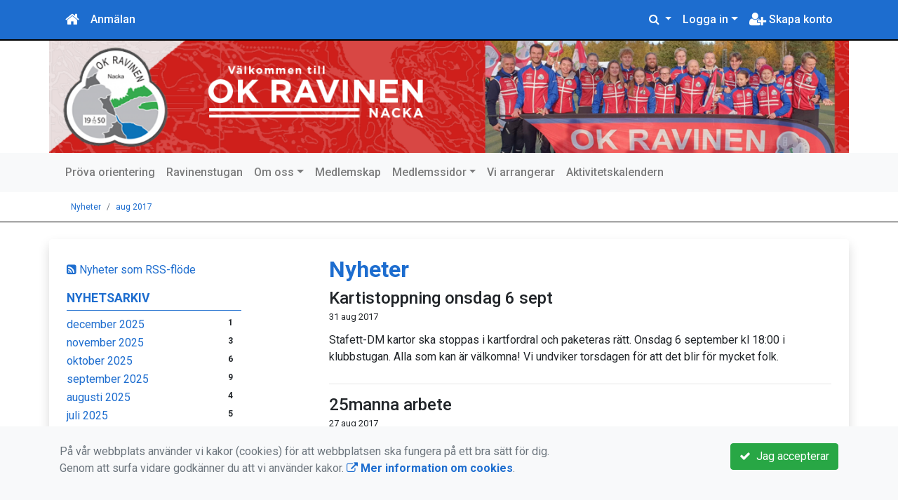

--- FILE ---
content_type: text/html; charset=UTF-8
request_url: https://www.ravinen.org/Nyheter/2017-08/
body_size: 52990
content:
<!DOCTYPE html>
<html lang="sv">
<head prefix="og: http://ogp.me/ns# fb: http://ogp.me/ns/fb# article: http://ogp.me/ns/article#">
<meta charset="UTF-8" />
<meta name="viewport" content="width=device-width, initial-scale=1.0"/>
<meta name="generator" content="KanslietOnline&trade (support@kanslietonline.se)" />
<meta name="author" content="KanslietOnline&trade;" />
<meta name="copyright" content="KanslietOnline AB, support@kanslietonline.se" />
<meta name="robots" content="index,follow" />
<meta name="googlebot" content="index,follow" />
<meta name="keywords" content="Kansliet, KanslietOnline, Föreningssystem, Idrott, Orientering, Kartor, Löpning, Skog, Nacka, Nackareservatet" />
<meta name="description" content="OK Ravinen är en av Sveriges främsta orienteringsklubbar, med både ungdom, elit, bredd och vuxen-verksamhet. " />
<title>Nyheter</title>

<link rel="alternate" type="application/rss+xml" title="Senaste nyheter" href="https://www.ravinen.org/Nyheter/rss/">

<meta name="apple-mobile-web-app-title" content="Nyheter">
<link rel="apple-touch-icon" sizes="180x180" href="/explorer/favicon/apple-touch-icon.png?ver=15Zd8">
<link rel="apple-touch-startup-image" media="(device-width: 414px) and (device-height: 736px) and (orientation: landscape) and (-webkit-device-pixel-ratio: 3)" href="/explorer/favicon/apple-touch-startup-image-1182x2208.png?ver=15Zd8">
<link rel="apple-touch-startup-image" media="(device-width: 414px) and (device-height: 736px) and (orientation: portrait) and (-webkit-device-pixel-ratio: 3)" href="/explorer/favicon/apple-touch-startup-image-1242x2148.png?ver=15Zd8">
<link rel="apple-touch-startup-image" media="(device-width: 768px) and (device-height: 1024px) and (orientation: landscape) and (-webkit-device-pixel-ratio: 2)" href="/explorer/favicon/apple-touch-startup-image-1496x2048.png?ver=15Zd8">
<link rel="apple-touch-startup-image" media="(device-width: 768px) and (device-height: 1024px) and (orientation: portrait) and (-webkit-device-pixel-ratio: 2)" href="/explorer/favicon/apple-touch-startup-image-1536x2008.png?ver=15Zd8">
<link rel="apple-touch-startup-image" media="(device-width: 320px) and (device-height: 480px) and (-webkit-device-pixel-ratio: 1)" href="/explorer/favicon/apple-touch-startup-image-320x460.png?ver=15Zd8">
<link rel="apple-touch-startup-image" media="(device-width: 320px) and (device-height: 568px) and (-webkit-device-pixel-ratio: 2)" href="/explorer/favicon/apple-touch-startup-image-640x1096.png?ver=15Zd8">
<link rel="apple-touch-startup-image" media="(device-width: 320px) and (device-height: 480px) and (-webkit-device-pixel-ratio: 2)" href="/explorer/favicon/apple-touch-startup-image-640x920.png?ver=15Zd8">
<link rel="apple-touch-startup-image" media="(device-width: 768px) and (device-height: 1024px) and (orientation: landscape) and (-webkit-device-pixel-ratio: 1)" href="/explorer/favicon/apple-touch-startup-image-748x1024.png?ver=15Zd8">
<link rel="apple-touch-startup-image" media="(device-width: 375px) and (device-height: 667px) and (-webkit-device-pixel-ratio: 2)" href="/explorer/favicon/apple-touch-startup-image-750x1294.png?ver=15Zd8">
<link rel="apple-touch-startup-image" media="(device-width: 768px) and (device-height: 1024px) and (orientation: portrait) and (-webkit-device-pixel-ratio: 1)" href="/explorer/favicon/apple-touch-startup-image-768x1004.png?ver=15Zd8">
<link rel="icon" type="image/png" sizes="32x32" href="/explorer/favicon/favicon-32x32.png?ver=15Zd8">
<link rel="icon" type="image/png" sizes="230x230" href="/explorer/favicon/favicon-230x230.png?ver=15Zd8">
<link rel="icon" type="image/png" sizes="192x192" href="/explorer/favicon/android-chrome-192x192.png?ver=15Zd8">
<link rel="icon" type="image/png" sizes="228x228" href="/explorer/favicon/coast-228x228.png?ver=15Zd8">
<link rel="icon" type="image/png" sizes="16x16" href="/explorer/favicon/favicon-16x16.png?ver=15Zd8">
<link rel="manifest" href="/explorer/favicon/site.webmanifest?ver=15Zd8">
<link rel="mask-icon" href="/explorer/favicon/safari-pinned-tab.svg?ver=15Zd8" color="#fff">
<link rel="shortcut icon" href="/explorer/favicon/favicon.ico?ver=15Zd8">
<link rel="yandex-tableau-widget" href="/explorer/favicon/yandex-browser-manifest.json?ver=15Zd8">
<meta name="apple-mobile-web-app-capable" content="yes">
<meta name="msapplication-TileColor" content="#654321">
<meta name="msapplication-TileImage" content="/explorer/favicon/mstile-144x144.png?ver=15Zd8">
<meta name="msapplication-config" content="/explorer/favicon/browserconfig.xml?ver=15Zd8">
<meta name="theme-color" content="#4972ab">

<meta property="og:title" content="Nyheter" />
<meta property="og:description" content="OK Ravinen är en av Sveriges främsta orienteringsklubbar, med både ungdom, elit, bredd och vuxen-verksamhet. " />
<meta property="og:type" content="article" />
<meta property="article:author" content="https://www.ravinen.org/" />
<meta property="article:publisher" content="https://www.ravinen.org/" />
<meta property="og:url" content="https://www.ravinen.org/Nyheter/" />
<meta property="og:image" content="https://www.ravinen.org/skin/default/pics/OGLogo.png" />
<meta property="og:locale" content="sv_SE" />

<link rel="preconnect" href="https://fonts.googleapis.com">
<link rel="preconnect" href="https://fonts.gstatic.com" crossorigin>

<link id="jquery-css" rel="stylesheet" media="screen" href="//cdn.kanslietonline.se/jquery/jquery-ui.min.css?1.12.1">
<link id="gfonts-quicksand" href="//fonts.googleapis.com/css?family=Quicksand:400,500,700&amp;subset=latin-ext" rel="stylesheet" type="text/css" media="screen">
<link id="gfonts-roboto" href="//fonts.googleapis.com/css2?family=Roboto:wght@400;500;700&subset=latin-ext&display=swap" rel="stylesheet">

<!-- Latest compiled and minified CSS -->
<link rel="stylesheet" href="https://cdn.jsdelivr.net/npm/bootstrap@4.6.0/dist/css/bootstrap.min.css" integrity="sha384-B0vP5xmATw1+K9KRQjQERJvTumQW0nPEzvF6L/Z6nronJ3oUOFUFpCjEUQouq2+l" crossorigin="anonymous">

<link id="fontsawesome" href="//maxcdn.bootstrapcdn.com/font-awesome/4.7.0/css/font-awesome.min.css" rel="stylesheet" integrity="sha384-wvfXpqpZZVQGK6TAh5PVlGOfQNHSoD2xbE+QkPxCAFlNEevoEH3Sl0sibVcOQVnN" crossorigin="anonymous">

<style>
.site-header h1 a,
.site-header h2 {
	color: #1d6dcf;
}
</style>

<link id="kanslietonline-corecss" rel="stylesheet" href="https://www.ravinen.org/Core-Css?V309PL5" type="text/css" media="screen" />

<link rel="stylesheet" href="https://www.ravinen.org/js/jquery/smartmenus-1.1.1/jquery.smartmenus.bootstrap-4.css?V309PL5" type="text/css" />
<link rel="stylesheet" href="https://www.ravinen.org/Widgets/AccountWidget/Css/style.Account.css?V309PL5" type="text/css" />
<link rel="stylesheet" href="https://www.ravinen.org/Widgets/Calendar/news.css?V309PL5" type="text/css" />

<!--[if IE]>
	<link rel="stylesheet" href="/css/IE/style.IE.css" type="text/css" />	
<![endif]-->
<!--[if IE 8]>
	<link rel="stylesheet" href="/css/IE/style.IE8.css" type="text/css" />	
<![endif]-->
<!--[if IE 7]>
	<link rel="stylesheet" href="/css/IE/style.IE7.css" type="text/css" />	
<![endif]-->
<!--[if lte IE 6]>
	<link rel="stylesheet" href="/css/IE/style.IE6.css" type="text/css" />
<![endif]-->

<style>
#promo-top { padding:0rem 1rem/* !important*/; }
#promo-top aside { padding:0.5rem 0rem !important; }
#main { padding:0rem 1rem/* !important*/; }
#main aside { padding:0.5rem 0rem !important; }
#sidebar-1 { padding:0rem 1rem/* !important*/; }
#sidebar-1 aside { padding:0.5rem 0rem !important; }
#sidebar-2 { padding:0rem 1rem/* !important*/; }
#sidebar-2 aside { padding:0.5rem 0rem !important; }
#promo-bottom { padding:0rem 1rem/* !important*/; }
#promo-bottom aside { padding:0.5rem 0rem !important; }
#footer-1 { padding:0rem 1rem/* !important*/; }
#footer-1 aside { padding:0.5rem 0rem !important; }
#footer-2 { padding:0rem 1rem/* !important*/; }
#footer-2 aside { padding:0.5rem 0rem !important; }
#footer-3 { padding:0rem 1rem/* !important*/; }
#footer-3 aside { padding:0.5rem 0rem !important; }
#footer-4 { padding:0rem 1rem/* !important*/; }
#footer-4 aside { padding:0.5rem 0rem !important; }

.site-background { background-color: #ffffff;  }
.nav.nav-ko-usermenu > li > a:focus, .nav > li > a:hover { color:#1d6dcf;background-color:#ffffff}
.top-navigation .navbar.custom-style, .top-navigation-back {color:#ffffff;background-color:#1d6dcf !important;background-image:none;}
.top-navigation .navbar, .top-navigation-back, .crumbs-back { border-color:#000000; }

/*.top-navigation .navbar-light .navbar-toggler { background-color: #ffffff; border-color: #ffffff; }*/

.top-navigation .navbar .navbar-brand,
.top-navigation .navbar .navbar-nav > li > a {color:#ffffff;text-shadow: none;}

.top-navigation .navbar .navbar-brand:hover,
.top-navigation .navbar .navbar-nav > li > a:hover,
.top-navigation .navbar .navbar-nav > .open > a,
.top-navigation .navbar .navbar-nav > .open > a:focus,
.top-navigation .navbar .navbar-nav > .open > a:hover{color:#1d6dcf;background-color:#ffffff;background-image:none;text-shadow:none;box-shadow:none}

.top-navigation .navbar .open > a,
.top-navigation .navbar .open > a:focus,
.top-navigation .navbar .open > a:hover{color:#ffffff;background-color:#1d6dcf;background-image:none}

.top-navigation .navbar .dropdown-menu > li > a:focus,
.top-navigation .navbar .dropdown-menu > li > a:hover{color:#ffffff;background-color:#1d6dcf;background-image:none}

.top-navigation .navbar .dropdown-menu > .active > a,
.top-navigation .navbar .dropdown-menu > .active > a:focus,
.top-navigation .navbar .dropdown-menu > .active > a:hover{color:#1d6dcf;background-color:#ffffff;background-image:none}

@media (max-width: 767px){.top-navigation .navbar .navbar-nav .open .dropdown-menu > li > a{color:#ffffff;background-color:#1d6dcf;background-image:none;text-shadow:none;box-shadow:none}.top-navigation .navbar .navbar-nav .open .dropdown-menu > li > a:focus,.top-navigation .navbar .navbar-nav .open .dropdown-menu > li > a:hover,.top-navigation .navbar .navbar-nav .open .dropdown-menu > .active > a,.top-navigation .navbar .navbar-nav .open .dropdown-menu > .active > a:focus,.top-navigation .navbar .navbar-nav .open .dropdown-menu > .active > a:hover{color:#1d6dcf;background-color:#ffffff;background-image:none;text-shadow:none;box-shadow:none}}
.navbar-extra {color:#ffffff}
.navbar-extra:hover,.navbar-extra:focus {color:#1d6dcf;background-color:#ffffff}
.navbar-inverse .navbar-toggle {color:#ffffff;border-color:#ffffff;}
.navbar-inverse .navbar-toggle .icon-bar {background-color:#ffffff;}
.navbar-inverse .navbar-toggle:hover {background-color:#ffffff;}
.navbar-inverse .navbar-toggle:hover .icon-bar {background-color:#1d6dcf;}
.footer.footer-top { background-color: #1d6dcf; color: #FFFFFF; }.footer.footer-top a { color: #FFFFFF; }
body { background: none; background-color: #ffffff; }
.main-wrapper { background-color: #ffffff !important }
</style><link rel="stylesheet" href="https://www.ravinen.org/skin/default/css/style.Skin.css?V309PL5" type="text/css" />
<style>
.mobile-nav .navbar-collapse.collapse{display:block!important}.mobile-nav .navbar-nav,.mobile-nav .navbar-nav>li{float:left!important}.mobile-nav .navbar-nav.navbar-right:last-child{margin-right:-15px!important}.mobile-nav .navbar-nav{margin:0 -15px 0 -15px}.mobile-nav .navbar-right{float:right!important}.mobile-nav .navbar-nav .open .dropdown-menu{position:absolute;top:100%;left:0;float:left;min-width:160px;background-color:#fff;background-clip:padding-box;border:1px solid rgba(0,0,0,.15);border-radius:4px;box-shadow:0 6px 12px rgba(0,0,0,.175)}.mobile-nav .navbar-nav .open .dropdown-menu>li>a{color:#333;background-color:#fff}
</style>

<script>
var ABSPATH  = "/";
var ADMPATH  = "admin/";
var __AbsUrl = "https://www.ravinen.org/";
var SKINPATH = "skin/default/";
var KO_API_URI = "https://api.kanslietonline.se";
var DEBUG = false;
var __Debug = false;

var __Self = "/Nyheter/";
var __ProxyPath = "/admin/proxy/";

var errMsg = {};
var errFld = {};
</script>
</head>

<body class="custom-font-enabled ko-tab-0">
<!-- Global site tag (gtag.js) - Google Analytics -->
<script async src="https://www.googletagmanager.com/gtag/js?id=G-LPEEBQ1CVF"></script>
<script>
  window.dataLayer = window.dataLayer || [];
  function gtag(){dataLayer.push(arguments);}
  gtag('js', new Date());

  gtag('config', 'G-LPEEBQ1CVF');
</script>


<div id="loadMsg" tabindex="-1" style="display: none;">
	<i class="text-danger fa fa-spinner fa-pulse fa-3x fa-fw"></i><br />
	Sidan håller på att ladda, vänligen vänta...</div>

<div id="loadSuccess" class="center-block text-success"><i class="fa fa-check-circle fa-6x"></i></div>
<div id="loadFailure" class="center-block text-danger"><i class="fa fa-times-circle-o fa-6x"></i></div>

<div id="KOModal" class="modal fade" tabindex="-1" role="dialog">
	<div class="modal-dialog">
		<div class="modal-content">
		  
		</div><!-- /.modal-content -->
	</div><!-- /.modal-dialog -->
</div><!-- /.modal -->

<a id="top"></a>



<!-- DEFAULT TEMPLATE -->



<div class="top-navigation">
	<!-- MOBILE TOP -->

	<nav class="navbar navbar-expand navbar-dark bg-dark d-block d-sm-none custom-style">

			<!-- Left nav -->
			<div class="collapse navbar-collapse" id="navbarNav">
				<a class="navbar-brand" rel="home" href="/" title="">
					<i class="fa fa-home"></i>
				</a>

				<ul class="navbar-nav ml-auto" data-sm-skip="true" data-sm-options="{ showOnClick: true, hideOnClick: false }">
												<li class="nav-item">

					<a href="#" class="nav-link btn-mobile-activities" data-toggle="collapse" data-target="#mobile-activities">
						Aktiviteter <b class="caret"></b>
					</a>
					<!--
					<a class="nav-link dropdown-toggle" href="#" role="button" data-toggle="dropdown" aria-expanded="false">
						Aktiviteter <b class="caret"></b>
					</a>
					<ul class="dropdown-menu dropdown-menu-right py-2 px-1">
					  <li>

							
					  </li>
					</ul>
					-->
				</li>
												<li class="nav-item dropdown">
					<a class="nav-link dropdown-toggle" href="#" role="button" data-toggle="dropdown" aria-expanded="false">
					  Logga in					</a>
					<ul class="dropdown-menu dropdown-menu-right account py-2 px-1">
					  <li>
					  	<div class="">
						<div class="AccountWidget p-2">
	<form class="frmLoginWidget" method="post" action="/Ajax/ajax.Login.php">

	<div class="form-group">
		<label for="Username2_01">Personnummer/Användarnamn</label> <a href="javascript:void(0);" onclick="$(this).closest('.form-group').find('small').toggle();" class="float-right"><i class="fa fa-question-circle"></i></a>
		<input type="text" id="Username2_01" class="form-control" value="" name="Username" placeholder="ÅÅÅÅMMDDNNNN/Användarnamn" tabindex="3" aria-describedby="HlpPersNo2">
		<small id="HlpPersNo2" class="text-muted" style="display: none;">Personnummer med 12 siffror i formatet ÅÅÅÅMMDDNNNN. Ni kan även logga in med ert användarnamn.</small>
	</div>

	<div class="form-group">
		<label for="lblPasswd2">Lösenord</label>
		<input type="password" id="lblPasswd2" class="form-control Passwd" name="Password" required placeholder="Lösenord" tabindex="4" />
	</div>


	<input type="hidden" name="ReturnUrl" value="/Nyheter/" />	
	<button type="submit" class="btn btn-success btn-block" tabindex="6">
		<i class="fa fa-sign-in" aria-hidden="true"></i>&nbsp;
		Logga in
	</button>
	<a class="LnkForgotPasswd btn btn-sm btn-outline-info btn-block" tabindex="7" href="/Konto/Aterstall-losenord/" title="Glömt lösenordet?">Glömt lösenordet?</a>
	</form>
</div>							</div>
					  </li>
					 </ul>
				
<!--
					<a href="#" class="nav-link btn-mobile-login float-right" title="Logga in" style="margin-right: -15px;" data-toggle="collapse" data-target="#mobile-account">Logga in <b class="caret"></b></a>
-->
				</li>
												<li class="nav-item">
					<a href="/medlemssidor/om-registrering/" class="nav-link btn-mobile-new-account float-right" title="Skapa konto">Skapa konto</a>
				</li>
								</ul>
			</div>

	</nav>
	<div id="mobile-activities" class="navbar-collapse collapse bg-white p-2">
			</div>

	<!-- DESKTOP TOP -->
		<nav class="navbar navbar-expand-lg navbar-dark bg-dark d-none d-sm-block custom-style">
		<div class="container">
			<ul class="navbar-nav" data-sm-skip="true">
				<li class="nav-item">
					<a class="nav-link" rel="home" href="/" title="">
						<i class="fa fa-home fa-lg"></i>
					</a>
				</li>
			</ul>
			<button class="navbar-toggler" type="button" data-toggle="collapse" data-target="#TopNav" aria-controls="TopNav" aria-expanded="false" aria-label="Toggle navigation">
				<span class="navbar-toggler-icon"></span>
			</button>

			<div class="collapse navbar-collapse" id="TopNav">
								<ul class="navbar-nav" data-sm-skip="true">
				<li class="nav-item">
					<a class="nav-link btn-desktop-notfication" href="/medlemssidor/om-anmalan/">
						Anmälan					</a>
				</li>
				</ul>
				
								
				
				<ul class="navbar-nav ml-auto" data-sm-skip="true" data-sm-options="{ showOnClick: true, hideOnClick: false }">
				
				<li id="SearchDD" class="nav-item dropdown search-widget">
					<a href="#" class="nav-link dropdown-toggle" data-toggle="dropdown" title="Sök">
						<i class="fa fa-search" aria-hidden="true"></i>
					</a>
					<div class="dropdown-menu dropdown-menu-right account py-2 px-1">

						<form method="get" action="/sok/">
						<div class="input-group">
							<input type="text" name="q" class="form-control" placeholder="Sök nyheter, sidor etc." aria-describedby="btnsearch">
							<div class="input-group-append">
								<button class="btn btn-outline-secondary" type="submit" id="btnsearch">
									<span class="sr-only">Sök</span>
									<i class="fa fa-search" aria-hidden="true"></i>
								</button>
							</div>
						</div>
						</form>					
					</div>
				</li>
								<li id="desktop-account" class="nav-item dropdown">
					<a class="nav-link dropdown-toggle" href="#" data-toggle="dropdown" title="Logga in">Logga in</a>
					<div class="dropdown-menu dropdown-menu-right account py-2 px-1">
						<div class="AccountWidget p-2">
	<form class="frmLoginWidget" method="post" action="/Ajax/ajax.Login.php">

	<div class="form-group">
		<label for="Username1_01">Personnummer/Användarnamn</label> <a href="javascript:void(0);" onclick="$(this).closest('.form-group').find('small').toggle();" class="float-right"><i class="fa fa-question-circle"></i></a>
		<input type="text" id="Username1_01" class="form-control" value="" name="Username" placeholder="ÅÅÅÅMMDDNNNN/Användarnamn" tabindex="3" aria-describedby="HlpPersNo1">
		<small id="HlpPersNo1" class="text-muted" style="display: none;">Personnummer med 12 siffror i formatet ÅÅÅÅMMDDNNNN. Ni kan även logga in med ert användarnamn.</small>
	</div>

	<div class="form-group">
		<label for="lblPasswd1">Lösenord</label>
		<input type="password" id="lblPasswd1" class="form-control Passwd" name="Password" required placeholder="Lösenord" tabindex="4" />
	</div>


	<input type="hidden" name="ReturnUrl" value="/Nyheter/" />	
	<button type="submit" class="btn btn-success btn-block" tabindex="6">
		<i class="fa fa-sign-in" aria-hidden="true"></i>&nbsp;
		Logga in
	</button>
	<a class="LnkForgotPasswd btn btn-sm btn-outline-info btn-block" tabindex="7" href="/Konto/Aterstall-losenord/" title="Glömt lösenordet?">Glömt lösenordet?</a>
	</form>
</div>						</div>
				</li>
								<li class="nav-item">
					<a class="nav-link" href="/medlemssidor/om-registrering/" title="Skapa konto">
						<i class="fa fa-user-plus fa-lg"></i> Skapa konto					</a>
				</li>
																</ul>
				
			</div>
		</div>
	</nav>
</div>
<!-- top-navigation-back -->

<div class="form-group d-block d-sm-none m-2">
	</div>

<div class="search-widget form-group d-block d-sm-none px-2">
<form method="get" action="/sok/">
<div class="input-group">
	<input type="text" name="q" class="form-control" placeholder="Sök nyheter, sidor etc.">
	<span class="input-group-btn">
		<button class="btn btn-secondary" type="submit">
			<span class="sr-only">Sök</span>
			<i class="fa fa-search" aria-hidden="true"></i>
		</button>
	</span>
</div><!-- /input-group -->
</form>
</div>

<!-- header -->
<header id="Header">
	<div class="site-background">
		<div class="container">		
			<!-- dynamic header -->
			<!-- single -->
<div class="header-image-wrap row">					
	<a href="https://www.ravinen.org/" title="OK Ravinen">
		<img class="header-image" src="https://www.ravinen.org/skin/default/header/toppbild2.png" alt="Header" />
	</a>
</div>
		</div>

	</div>
</header>
<!-- SLIDER -->
<div class="default-navigation">	
	<nav class="navbar navbar-expand-lg navbar-light bg-light custom-style">
		<div class="container" style="">
						<button class="navbar-toggler" type="button" data-toggle="collapse" data-target="#MenuTree" aria-controls="MenuTree" aria-expanded="false" aria-label="Toggle navigation">
				<span class="navbar-toggler-icon"></span>
			</button>
			
			<div id="MenuTree" class="collapse navbar-collapse">
				<ul id="MenuTree" class="navbar-nav">
<li class="nav-item"><a id="ko-menu_link-100" class="nav-link" href="https://www.ravinen.org/prova-orientering/" title="Pr&ouml;va orientering">Pr&ouml;va orientering</a></li>
<li class="nav-item"><a id="ko-menu_link-60" class="nav-link" href="https://www.ravinen.org/ravinenstugan/" title="Ravinenstugan">Ravinenstugan</a></li>
<li class="nav-item dropdown"><a id="ko-menu_link-82" class="nav-link dropdown-toggle" href="https://www.ravinen.org/om-oss/" title="Om oss">Om oss</a><ul class="dropdown-menu">
<li class="nav-item"><a id="ko-menu_link-105" class="dropdown-item" href="https://www.ravinen.org/om-oss/om-breddgruppen-for-vuxna/" title="Om Breddgruppen f&ouml;r vuxna">Om Breddgruppen f&ouml;r vuxna</a></li>
<li class="nav-item"><a id="ko-menu_link-111" class="dropdown-item" href="https://www.ravinen.org/om-oss/om-barn-och-ungdomsverksamheten/" title="Om Barn- och ungdomsverksamheten">Om Barn- och ungdomsverksamheten</a></li>
<li class="nav-item"><a id="ko-menu_link-112" class="dropdown-item" href="https://www.ravinen.org/om-oss/om-junior-och-seniorverksamheten/" title="Om Junior- och seniorverksamheten">Om Junior- och seniorverksamheten</a></li>
<li class="nav-item"><a id="ko-menu_link-79" class="dropdown-item" href="https://www.ravinen.org/om-oss/vara-kartor/" title="V&aring;ra kartor">V&aring;ra kartor</a></li>
</ul>
</li>
<li class="nav-item"><a id="ko-menu_link-77" class="nav-link" href="https://www.ravinen.org/medlemskap/" title="Medlemskap">Medlemskap</a></li>
<li class="nav-item dropdown"><a id="ko-menu_link-99" href="#" class="nav-link dropdown-toggle" onclick="return false;" title="Medlemssidor">Medlemssidor</a><ul class="dropdown-menu">
<li class="nav-item"><a id="ko-menu_link-74" class="dropdown-item" href="https://www.ravinen.org/medlemssidor/ravinenklader/" title="Ravinenkl&auml;der">Ravinenkl&auml;der</a></li>
<li class="nav-item"><a id="ko-menu_link-73" class="dropdown-item" href="https://www.ravinen.org/medlemssidor/arsmoten/" title="&Aring;rsm&ouml;ten">&Aring;rsm&ouml;ten</a></li>
<li class="nav-item"><a id="ko-menu_link-76" class="dropdown-item" href="https://www.ravinen.org/medlemssidor/styrande-dokument/" title="Styrande dokument">Styrande dokument</a></li>
<li class="nav-item"><a id="ko-menu_link-83" class="dropdown-item" href="https://www.ravinen.org/medlemssidor/begrepp/" title="Begrepp">Begrepp</a></li>
<li class="nav-item"><a id="ko-menu_link-87" class="dropdown-item" href="https://www.ravinen.org/medlemssidor/om-inloggning/" title="Om inloggning">Om inloggning</a></li>
<li class="nav-item"><a id="ko-menu_link-86" class="dropdown-item" href="https://www.ravinen.org/medlemssidor/om-information/" title="Om information">Om information</a></li>
<li class="nav-item"><a id="ko-menu_link-91" class="dropdown-item" href="https://www.ravinen.org/medlemssidor/om-anmalan/" title="Om anm&auml;lan">Om anm&auml;lan</a></li>
<li class="nav-item"><a id="ko-menu_link-92" class="dropdown-item" href="https://www.ravinen.org/medlemssidor/om-registrering/" title="Om registrering">Om registrering</a></li>
<li class="nav-item"><a id="ko-menu_link-102" class="dropdown-item" href="https://www.ravinen.org/medlemssidor/torsdagsfika/" title="TorsdagsFika">TorsdagsFika</a></li>
<li class="nav-item"><a id="ko-menu_link-119" class="dropdown-item" href="https://www.ravinen.org/medlemssidor/ekonomi/" title="Ekonomi">Ekonomi</a></li>
</ul>
</li>
<li class="nav-item"><a id="ko-menu_link-96" class="nav-link" href="https://www.ravinen.org/vi-arrangerar/" title="Vi arrangerar">Vi arrangerar</a></li>
<li class="nav-item"><a id="ko-menu_link-113" class="nav-link" href="https://www.ravinen.org/aktivitetskalendern/" title="Aktivitetskalendern">Aktivitetskalendern</a></li>
</ul>
			</div><!--/.nav-collapse -->
		</div>
	</nav>
</div>

<div class="crumbs-back">
	<div class="container">
		<div class="row">
			<div class="col">
				<nav aria-label="breadcrumb">
  <ol class="breadcrumb m-0">
	<li
		
		 class="breadcrumb-item"
	>
		<a href="/Nyheter/">Nyheter</a>
		
	</li>
	<li
		 class="breadcrumb-item active" aria-current="page"
		
	>
		<a href="/Nyheter/2017-08/">aug 2017</a>
		
	</li>
  </ol>
</nav>
			</div>
		</div>
	</div>
</div>

<!-- OLD SLIDER --->

<div id="eventModal" class="modal fade" tabindex="-1" role="dialog">
	<div class="modal-dialog">
		<div class="modal-content">
			
		</div><!-- /.modal-content -->
	</div><!-- /.modal-dialog -->
</div><!-- /.modal -->





<div id="Wrap" class="main-wrapper rounded shadow container mt-4">
	
	<div class="row">
				<div id="sidebar-1" class="order-1 order-md-1 col-12 col-md-3" role="complementary">
			<!-- special_widgets -->
			<aside id="widget-text-100" class="widget text">			<div class="textwidget"><div id="news-rss-link"><a href="/Nyheter/rss/"><i class="fa fa-rss-square" aria-hidden="true"></i> Nyheter som RSS-flöde</a></div></div>
		</aside><aside id="widget-text-101" class="widget text"><h4 class="widget-title">Nyhetsarkiv</h4>			<div class="textwidget"><div class="widget-news-archive">
<ul class="news_archive list-unstyled">
<li><a href="https://www.ravinen.org/Nyheter/2025-12/">december 2025</a><span class="badge float-right">1</span></li>
<li><a href="https://www.ravinen.org/Nyheter/2025-11/">november 2025</a><span class="badge float-right">3</span></li>
<li><a href="https://www.ravinen.org/Nyheter/2025-10/">oktober 2025</a><span class="badge float-right">6</span></li>
<li><a href="https://www.ravinen.org/Nyheter/2025-09/">september 2025</a><span class="badge float-right">9</span></li>
<li><a href="https://www.ravinen.org/Nyheter/2025-08/">augusti 2025</a><span class="badge float-right">4</span></li>
<li><a href="https://www.ravinen.org/Nyheter/2025-07/">juli 2025</a><span class="badge float-right">5</span></li>
</ul>
<div class="collapse" id="fullArchive">
<ul class="news_archive list-unstyled">
<li><a href="https://www.ravinen.org/Nyheter/2025-06/">juni 2025</a><span class="badge float-right">4</span></li>
<li><a href="https://www.ravinen.org/Nyheter/2025-05/">maj 2025</a><span class="badge float-right">10</span></li>
<li><a href="https://www.ravinen.org/Nyheter/2025-04/">april 2025</a><span class="badge float-right">10</span></li>
<li><a href="https://www.ravinen.org/Nyheter/2025-03/">mars 2025</a><span class="badge float-right">2</span></li>
<li><a href="https://www.ravinen.org/Nyheter/2025-02/">februari 2025</a><span class="badge float-right">6</span></li>
<li><a href="https://www.ravinen.org/Nyheter/2025-01/">januari 2025</a><span class="badge float-right">5</span></li>
<li><a href="https://www.ravinen.org/Nyheter/2024-12/">december 2024</a><span class="badge float-right">3</span></li>
<li><a href="https://www.ravinen.org/Nyheter/2024-11/">november 2024</a><span class="badge float-right">10</span></li>
<li><a href="https://www.ravinen.org/Nyheter/2024-10/">oktober 2024</a><span class="badge float-right">1</span></li>
<li><a href="https://www.ravinen.org/Nyheter/2024-09/">september 2024</a><span class="badge float-right">10</span></li>
<li><a href="https://www.ravinen.org/Nyheter/2024-08/">augusti 2024</a><span class="badge float-right">4</span></li>
<li><a href="https://www.ravinen.org/Nyheter/2024-07/">juli 2024</a><span class="badge float-right">1</span></li>
<li><a href="https://www.ravinen.org/Nyheter/2024-06/">juni 2024</a><span class="badge float-right">3</span></li>
<li><a href="https://www.ravinen.org/Nyheter/2024-05/">maj 2024</a><span class="badge float-right">4</span></li>
<li><a href="https://www.ravinen.org/Nyheter/2024-04/">april 2024</a><span class="badge float-right">3</span></li>
<li><a href="https://www.ravinen.org/Nyheter/2024-03/">mars 2024</a><span class="badge float-right">10</span></li>
<li><a href="https://www.ravinen.org/Nyheter/2024-02/">februari 2024</a><span class="badge float-right">7</span></li>
<li><a href="https://www.ravinen.org/Nyheter/2024-01/">januari 2024</a><span class="badge float-right">1</span></li>
<li><a href="https://www.ravinen.org/Nyheter/2023-12/">december 2023</a><span class="badge float-right">5</span></li>
<li><a href="https://www.ravinen.org/Nyheter/2023-11/">november 2023</a><span class="badge float-right">3</span></li>
<li><a href="https://www.ravinen.org/Nyheter/2023-10/">oktober 2023</a><span class="badge float-right">8</span></li>
<li><a href="https://www.ravinen.org/Nyheter/2023-09/">september 2023</a><span class="badge float-right">7</span></li>
<li><a href="https://www.ravinen.org/Nyheter/2023-08/">augusti 2023</a><span class="badge float-right">14</span></li>
<li><a href="https://www.ravinen.org/Nyheter/2023-07/">juli 2023</a><span class="badge float-right">1</span></li>
<li><a href="https://www.ravinen.org/Nyheter/2023-06/">juni 2023</a><span class="badge float-right">3</span></li>
<li><a href="https://www.ravinen.org/Nyheter/2023-05/">maj 2023</a><span class="badge float-right">9</span></li>
<li><a href="https://www.ravinen.org/Nyheter/2023-04/">april 2023</a><span class="badge float-right">10</span></li>
<li><a href="https://www.ravinen.org/Nyheter/2023-03/">mars 2023</a><span class="badge float-right">4</span></li>
<li><a href="https://www.ravinen.org/Nyheter/2023-02/">februari 2023</a><span class="badge float-right">4</span></li>
<li><a href="https://www.ravinen.org/Nyheter/2023-01/">januari 2023</a><span class="badge float-right">4</span></li>
<li><a href="https://www.ravinen.org/Nyheter/2022-12/">december 2022</a><span class="badge float-right">3</span></li>
<li><a href="https://www.ravinen.org/Nyheter/2022-11/">november 2022</a><span class="badge float-right">1</span></li>
<li><a href="https://www.ravinen.org/Nyheter/2022-10/">oktober 2022</a><span class="badge float-right">11</span></li>
<li><a href="https://www.ravinen.org/Nyheter/2022-09/">september 2022</a><span class="badge float-right">7</span></li>
<li><a href="https://www.ravinen.org/Nyheter/2022-08/">augusti 2022</a><span class="badge float-right">3</span></li>
<li><a href="https://www.ravinen.org/Nyheter/2022-07/">juli 2022</a><span class="badge float-right">3</span></li>
<li><a href="https://www.ravinen.org/Nyheter/2022-06/">juni 2022</a><span class="badge float-right">3</span></li>
<li><a href="https://www.ravinen.org/Nyheter/2022-05/">maj 2022</a><span class="badge float-right">6</span></li>
<li><a href="https://www.ravinen.org/Nyheter/2022-04/">april 2022</a><span class="badge float-right">8</span></li>
<li><a href="https://www.ravinen.org/Nyheter/2022-03/">mars 2022</a><span class="badge float-right">5</span></li>
<li><a href="https://www.ravinen.org/Nyheter/2022-02/">februari 2022</a><span class="badge float-right">3</span></li>
<li><a href="https://www.ravinen.org/Nyheter/2022-01/">januari 2022</a><span class="badge float-right">3</span></li>
<li><a href="https://www.ravinen.org/Nyheter/2021-12/">december 2021</a><span class="badge float-right">5</span></li>
<li><a href="https://www.ravinen.org/Nyheter/2021-11/">november 2021</a><span class="badge float-right">7</span></li>
<li><a href="https://www.ravinen.org/Nyheter/2021-10/">oktober 2021</a><span class="badge float-right">7</span></li>
<li><a href="https://www.ravinen.org/Nyheter/2021-09/">september 2021</a><span class="badge float-right">3</span></li>
<li><a href="https://www.ravinen.org/Nyheter/2021-08/">augusti 2021</a><span class="badge float-right">7</span></li>
<li><a href="https://www.ravinen.org/Nyheter/2021-07/">juli 2021</a><span class="badge float-right">7</span></li>
<li><a href="https://www.ravinen.org/Nyheter/2021-06/">juni 2021</a><span class="badge float-right">3</span></li>
<li><a href="https://www.ravinen.org/Nyheter/2021-05/">maj 2021</a><span class="badge float-right">8</span></li>
<li><a href="https://www.ravinen.org/Nyheter/2021-04/">april 2021</a><span class="badge float-right">8</span></li>
<li><a href="https://www.ravinen.org/Nyheter/2021-03/">mars 2021</a><span class="badge float-right">8</span></li>
<li><a href="https://www.ravinen.org/Nyheter/2021-02/">februari 2021</a><span class="badge float-right">4</span></li>
<li><a href="https://www.ravinen.org/Nyheter/2021-01/">januari 2021</a><span class="badge float-right">4</span></li>
<li><a href="https://www.ravinen.org/Nyheter/2020-12/">december 2020</a><span class="badge float-right">2</span></li>
<li><a href="https://www.ravinen.org/Nyheter/2020-11/">november 2020</a><span class="badge float-right">3</span></li>
<li><a href="https://www.ravinen.org/Nyheter/2020-10/">oktober 2020</a><span class="badge float-right">5</span></li>
<li><a href="https://www.ravinen.org/Nyheter/2020-09/">september 2020</a><span class="badge float-right">3</span></li>
<li><a href="https://www.ravinen.org/Nyheter/2020-08/">augusti 2020</a><span class="badge float-right">1</span></li>
<li><a href="https://www.ravinen.org/Nyheter/2020-07/">juli 2020</a><span class="badge float-right">1</span></li>
<li><a href="https://www.ravinen.org/Nyheter/2020-06/">juni 2020</a><span class="badge float-right">2</span></li>
<li><a href="https://www.ravinen.org/Nyheter/2020-05/">maj 2020</a><span class="badge float-right">7</span></li>
<li><a href="https://www.ravinen.org/Nyheter/2020-04/">april 2020</a><span class="badge float-right">10</span></li>
<li><a href="https://www.ravinen.org/Nyheter/2020-03/">mars 2020</a><span class="badge float-right">6</span></li>
<li><a href="https://www.ravinen.org/Nyheter/2020-02/">februari 2020</a><span class="badge float-right">6</span></li>
<li><a href="https://www.ravinen.org/Nyheter/2020-01/">januari 2020</a><span class="badge float-right">14</span></li>
<li><a href="https://www.ravinen.org/Nyheter/2019-12/">december 2019</a><span class="badge float-right">7</span></li>
<li><a href="https://www.ravinen.org/Nyheter/2019-11/">november 2019</a><span class="badge float-right">7</span></li>
<li><a href="https://www.ravinen.org/Nyheter/2019-10/">oktober 2019</a><span class="badge float-right">13</span></li>
<li><a href="https://www.ravinen.org/Nyheter/2019-09/">september 2019</a><span class="badge float-right">14</span></li>
<li><a href="https://www.ravinen.org/Nyheter/2019-08/">augusti 2019</a><span class="badge float-right">9</span></li>
<li><a href="https://www.ravinen.org/Nyheter/2019-07/">juli 2019</a><span class="badge float-right">11</span></li>
<li><a href="https://www.ravinen.org/Nyheter/2019-06/">juni 2019</a><span class="badge float-right">10</span></li>
<li><a href="https://www.ravinen.org/Nyheter/2019-05/">maj 2019</a><span class="badge float-right">5</span></li>
<li><a href="https://www.ravinen.org/Nyheter/2019-04/">april 2019</a><span class="badge float-right">11</span></li>
<li><a href="https://www.ravinen.org/Nyheter/2019-03/">mars 2019</a><span class="badge float-right">15</span></li>
<li><a href="https://www.ravinen.org/Nyheter/2019-02/">februari 2019</a><span class="badge float-right">4</span></li>
<li><a href="https://www.ravinen.org/Nyheter/2019-01/">januari 2019</a><span class="badge float-right">4</span></li>
<li><a href="https://www.ravinen.org/Nyheter/2018-12/">december 2018</a><span class="badge float-right">6</span></li>
<li><a href="https://www.ravinen.org/Nyheter/2018-11/">november 2018</a><span class="badge float-right">6</span></li>
<li><a href="https://www.ravinen.org/Nyheter/2018-10/">oktober 2018</a><span class="badge float-right">13</span></li>
<li><a href="https://www.ravinen.org/Nyheter/2018-09/">september 2018</a><span class="badge float-right">14</span></li>
<li><a href="https://www.ravinen.org/Nyheter/2018-08/">augusti 2018</a><span class="badge float-right">10</span></li>
<li><a href="https://www.ravinen.org/Nyheter/2018-07/">juli 2018</a><span class="badge float-right">3</span></li>
<li><a href="https://www.ravinen.org/Nyheter/2018-06/">juni 2018</a><span class="badge float-right">13</span></li>
<li><a href="https://www.ravinen.org/Nyheter/2018-05/">maj 2018</a><span class="badge float-right">10</span></li>
<li><a href="https://www.ravinen.org/Nyheter/2018-04/">april 2018</a><span class="badge float-right">13</span></li>
<li><a href="https://www.ravinen.org/Nyheter/2018-03/">mars 2018</a><span class="badge float-right">13</span></li>
<li><a href="https://www.ravinen.org/Nyheter/2018-02/">februari 2018</a><span class="badge float-right">5</span></li>
<li><a href="https://www.ravinen.org/Nyheter/2018-01/">januari 2018</a><span class="badge float-right">9</span></li>
<li><a href="https://www.ravinen.org/Nyheter/2017-12/">december 2017</a><span class="badge float-right">9</span></li>
<li><a href="https://www.ravinen.org/Nyheter/2017-11/">november 2017</a><span class="badge float-right">6</span></li>
<li><a href="https://www.ravinen.org/Nyheter/2017-10/">oktober 2017</a><span class="badge float-right">8</span></li>
<li><a href="https://www.ravinen.org/Nyheter/2017-09/">september 2017</a><span class="badge float-right">12</span></li>
<li><a href="https://www.ravinen.org/Nyheter/2017-08/">augusti 2017</a><span class="badge float-right">8</span></li>
<li><a href="https://www.ravinen.org/Nyheter/2017-07/">juli 2017</a><span class="badge float-right">4</span></li>
<li><a href="https://www.ravinen.org/Nyheter/2017-06/">juni 2017</a><span class="badge float-right">9</span></li>
<li><a href="https://www.ravinen.org/Nyheter/2017-05/">maj 2017</a><span class="badge float-right">11</span></li>
<li><a href="https://www.ravinen.org/Nyheter/2017-04/">april 2017</a><span class="badge float-right">12</span></li>
<li><a href="https://www.ravinen.org/Nyheter/2017-03/">mars 2017</a><span class="badge float-right">11</span></li>
<li><a href="https://www.ravinen.org/Nyheter/2017-02/">februari 2017</a><span class="badge float-right">12</span></li>
<li><a href="https://www.ravinen.org/Nyheter/2017-01/">januari 2017</a><span class="badge float-right">9</span></li>
<li><a href="https://www.ravinen.org/Nyheter/2016-12/">december 2016</a><span class="badge float-right">6</span></li>
<li><a href="https://www.ravinen.org/Nyheter/2016-11/">november 2016</a><span class="badge float-right">11</span></li>
<li><a href="https://www.ravinen.org/Nyheter/2016-10/">oktober 2016</a><span class="badge float-right">12</span></li>
<li><a href="https://www.ravinen.org/Nyheter/2016-09/">september 2016</a><span class="badge float-right">16</span></li>
<li><a href="https://www.ravinen.org/Nyheter/2016-08/">augusti 2016</a><span class="badge float-right">22</span></li>
<li><a href="https://www.ravinen.org/Nyheter/2016-07/">juli 2016</a><span class="badge float-right">6</span></li>
<li><a href="https://www.ravinen.org/Nyheter/2016-06/">juni 2016</a><span class="badge float-right">7</span></li>
<li><a href="https://www.ravinen.org/Nyheter/2016-05/">maj 2016</a><span class="badge float-right">18</span></li>
<li><a href="https://www.ravinen.org/Nyheter/2016-04/">april 2016</a><span class="badge float-right">17</span></li>
</ul>
</div>
<button class="btn btn-secondary btn-sm float-right" type="button" data-toggle="collapse" data-target="#fullArchive" aria-expanded="false" aria-controls="fullArchive">Visa alla</button>
<div class="clearfix"></div>
</div></div>
		</aside>
			<!-- global widgets -->
					</div>
				<!--
		col-md-9 order-1 order-md-2		-->
		<div id="main" class="order-2 order-md-2 col-12 col-md-8 offset-md-1" role="main">
			<div id="page-0" class="regular-post"> <!-- regular-post -->
	<h2 class="page-title font-weight-bold">Nyheter</h2>
	<div><div>
<div class="NewsItem">
	<header class="clearfix">
		<h4 class="m-0">
			<a href="https://www.ravinen.org/Nyheter/2017-08/191-kartistoppning-onsdag-6-sept/" class="text-reset">
				Kartistoppning onsdag 6 sept
			</a>
		</h4>
		<ul class="list-inline mb-0">
			<li class="list-inline-item"><small>31 aug 2017 </span></small></li>
		</ul>
		
	</header>
	<div class="news-content">
		<p>Stafett-DM kartor ska stoppas i kartfordral och paketeras rätt. Onsdag 6 september kl 18:00 i klubbstugan. Alla som kan är välkomna! Vi undviker torsdagen för att det blir för mycket folk.</p>
		
	</div>
	<div class="clearfix"></div>
</div>
<div class="NewsItem">
	<header class="clearfix">
		<h4 class="m-0">
			<a href="https://www.ravinen.org/Nyheter/2017-08/190-25manna-arbete/" class="text-reset">
				25manna arbete
			</a>
		</h4>
		<ul class="list-inline mb-0">
			<li class="list-inline-item"><small>27 aug 2017 </span></small></li>
		</ul>
		
	</header>
	<div class="news-content">
		<p>Som vanligt ska vi jobba med årets 25manna-arrangemang. Vi behöver många frivilliga och vi hoppas att just du kan hjälpa till. </p>
	</div>
	<div class="float-right">
		<a href="https://www.ravinen.org/Nyheter/2017-08/190-25manna-arbete/" class="btn btn-sm btn-secondary float-right" title="Läs mer">Läs mer</a>
	</div>
	<div class="clearfix"></div>
</div>
<div class="NewsItem">
	<header class="clearfix">
		<h4 class="m-0">
			<a href="https://www.ravinen.org/Nyheter/2017-08/189-tekniktraning-29-augusti/" class="text-reset">
				Teknikträning 29 augusti
			</a>
		</h4>
		<ul class="list-inline mb-0">
			<li class="list-inline-item"><small>26 aug 2017 </span></small></li>
		</ul>
		
	</header>
	<div class="news-content">
		<p>Träna din förmåga att fokusera på bara orienteringen.</p>
	</div>
	<div class="float-right">
		<a href="https://www.ravinen.org/Nyheter/2017-08/189-tekniktraning-29-augusti/" class="btn btn-sm btn-secondary float-right" title="Läs mer">Läs mer</a>
	</div>
	<div class="clearfix"></div>
</div>
<div class="NewsItem">
	<header class="clearfix">
		<h4 class="m-0">
			<a href="https://www.ravinen.org/Nyheter/2017-08/188-tekniktraning-22-aug/" class="text-reset">
				Teknikträning 22 aug
			</a>
		</h4>
		<ul class="list-inline mb-0">
			<li class="list-inline-item"><small>17 aug 2017 </span></small></li>
		</ul>
		
	</header>
	<div class="news-content">
		<p>Öva på att växla tempo i underbar terräng!</p>
	</div>
	<div class="float-right">
		<a href="https://www.ravinen.org/Nyheter/2017-08/188-tekniktraning-22-aug/" class="btn btn-sm btn-secondary float-right" title="Läs mer">Läs mer</a>
	</div>
	<div class="clearfix"></div>
</div>
<div class="NewsItem">
	<header class="clearfix">
		<h4 class="m-0">
			<a href="https://www.ravinen.org/Nyheter/2017-08/187-tekniktraning-15-aug/" class="text-reset">
				Teknikträning 15 aug
			</a>
		</h4>
		<ul class="list-inline mb-0">
			<li class="list-inline-item"><small>12 aug 2017 </span></small></li>
		</ul>
		
	</header>
	<div class="news-content">
		<p>En ovanlig och fartfylld start på höstens teknikträningar! </p>
	</div>
	<div class="float-right">
		<a href="https://www.ravinen.org/Nyheter/2017-08/187-tekniktraning-15-aug/" class="btn btn-sm btn-secondary float-right" title="Läs mer">Läs mer</a>
	</div>
	<div class="clearfix"></div>
</div>
<div class="NewsItem">
	<header class="clearfix">
		<h4 class="m-0">
			<a href="https://www.ravinen.org/Nyheter/2017-08/186-25-manna-intresseanmalan/" class="text-reset">
				25-manna  Intresseanmälan
			</a>
		</h4>
		<ul class="list-inline mb-0">
			<li class="list-inline-item"><small>10 aug 2017 </span></small></li>
		</ul>
		
	</header>
	<div class="news-content">
		<p>Nu är det dags att anmäla sitt intresse för 2017 års upplaga av 25mannastafetten. Den går av stapeln den 7 oktober i Ensta gård, Vårsta, Botkyrka.

Kan vi upprepa succén från förra året. 
</p>
	</div>
	<div class="float-right">
		<a href="https://www.ravinen.org/Nyheter/2017-08/186-25-manna-intresseanmalan/" class="btn btn-sm btn-secondary float-right" title="Läs mer">Läs mer</a>
	</div>
	<div class="clearfix"></div>
</div>
<div class="NewsItem">
	<header class="clearfix">
		<h4 class="m-0">
			<a href="https://www.ravinen.org/Nyheter/2017-08/185-antligen-dags-igen/" class="text-reset">
				Äntligen dags igen
			</a>
		</h4>
		<ul class="list-inline mb-0">
			<li class="list-inline-item"><small> 7 aug 2017 </span></small></li>
		</ul>
		
	</header>
	<div class="news-content">
		<p>Det är dags att dra igång höstsäsongen med både träning och tävling igen!</p>
	</div>
	<div class="float-right">
		<a href="https://www.ravinen.org/Nyheter/2017-08/185-antligen-dags-igen/" class="btn btn-sm btn-secondary float-right" title="Läs mer">Läs mer</a>
	</div>
	<div class="clearfix"></div>
</div>
<div class="NewsItem">
	<header class="clearfix">
		<h4 class="m-0">
			<a href="https://www.ravinen.org/Nyheter/2017-08/184-u10-mila/" class="text-reset">
				U10-mila
			</a>
		</h4>
		<ul class="list-inline mb-0">
			<li class="list-inline-item"><small> 6 aug 2017 </span></small></li>
		</ul>
		
	</header>
	<div class="news-content">
		<p>Ledare Per berättar om ett händelserikt dygn i Västergötland!
</p>
	</div>
	<div class="float-right">
		<a href="https://www.ravinen.org/Nyheter/2017-08/184-u10-mila/" class="btn btn-sm btn-secondary float-right" title="Läs mer">Läs mer</a>
	</div>
	<div class="clearfix"></div>
</div>
</div></div>
</div> <!-- //regular-post -->			
			
		</div>
			</div>
</div>

<div id="promo-bottom" class="mt-4">
</div>

<div class="footer footer-top mt-2">
	<div class="container">
		<div class="panel-footer py-2">
			<div class="row">
				<div id="footer-1" class="col-12 col-sm-6 col-lg-3 footer-bit"><aside id="widget-links-1" class="widget links"><ul class="list-unstyled">
<li><a href="/medlems-och-anvandarvillkor/">Medlems -och användarvillkor</a></li>
<li><a href="https://www.datainspektionen.se/lagar--regler/dataskyddsforordningen/">Dataskyddsförordningen (GDPR)</a></li>
<li><a href="/information-om-cookies/">Mer information om cookies</a></li>
</ul>
</aside></div>
				<div id="footer-2" class="col-12 col-sm-6 col-lg-3 footer-bit"><aside id="widget-text-1" class="widget text">			<div class="textwidget"><p><br />
Org.nr&nbsp;802434-3421</p>
</div>
		</aside></div>
				<div id="footer-3" class="col-12 col-sm-6 col-lg-3 footer-bit"><aside id="widget-info-2" class="widget info"><ul class="fa-ul">
<li><i class="fa-li fa fa-envelope-o"></i><a href="mailto:e-kansli@ravinen.org">e-kansli@ravinen.org</a></li>
<li><i class="fa-li fa fa-home"></i><a href="https://www.ravinen.org/">https://www.ravinen.org/</a></li>
</ul>
</aside></div>
				<div id="footer-4" class="col-12 col-sm-6 col-lg-3 footer-bit"><aside id="widget-info-1" class="widget info"><ul class="fa-ul">
<li><i class="fa-li fa fa-map-marker"></i><a href="https://www.google.com/maps/place/OK+Ravinen%0D%0Ac%2Fo+K%C3%A5berg%0D%0ATuringev%C3%A4gen+148B%0D%0A125+43++%C3%84lvsj%C3%B6" target=&quot;_blank&quot;>OK Ravinen<br />
c/o Kåberg<br />
Turingevägen 148B<br />
125 43  Älvsjö</a></li>
</ul>
</aside></div>
			</div>
		</div>
	</div>
</div>

<div class="footer footer-bottom">
	<div class="container">
		<div class="panel-footer">
			<div class="row KanslietOnline">
				<div class="col-md-4"></div>
				<div class="col-md-4 text-center Logotype"><a href="https://www.kanslietonline.se/?utm_source=OK Ravinen&utm_medium=footer-banner&utm_id=footer-logo" target="_blank"><img src="/pics/kanslietonline.svg" alt="KanslietOnline&trade;" /></a></div>
				<div class="col-md-4">
										<div class="app-badges">
						<a class="google-play" href='https://play.google.com/store/apps/details?id=com.kansliet&utm_source=KanslietOnline&utm_campaign=OK Ravinen&pcampaignid=pcampaignidMKT-Other-global-all-co-prtnr-py-PartBadge-Mar2515-1'><img alt='Ladda ned på Google Play' src='https://cdn.kanslietonline.se/app-badge-google-play.png'></a>

						<a class="app-store" href="https://apps.apple.com/se/app/kanslietonline-medlemsapp/id1565105991?itsct=apps_box_badge&amp;itscg=30200"><img src="https://cdn.kanslietonline.se/app-badge-app-store.png" alt="Ladda ned i App Store"></a>
					</div>
									</div>
			</div>
		</div>
	</div>
</div>

		<div id="CookieMessage" class="container">
            <nav class="navbar fixed-bottom navbar-light bg-light">

				<div class="container">
					<div id="cookie_accept" class="w-100 py-3">
						<a href="#" class="cookie-accept btn btn-success float-right">
							<i class="fa fa-check"></i>&nbsp;
							Jag accepterar
						</a>
						<p class="text-muted credit">På vår webbplats använder vi kakor (cookies) för att webbplatsen ska fungera på ett bra sätt för dig.<br />
Genom att surfa vidare godkänner du att vi använder kakor.  <a href="/information-om-cookies/" class="alert-link" target="_blank"><i class="fa fa-external-link"></i>&nbsp;Mer information om cookies</a>.</p>
					</div>
				</div>

            </nav>
        </div>
<script src="https://code.jquery.com/jquery-3.6.1.min.js" integrity="sha256-o88AwQnZB+VDvE9tvIXrMQaPlFFSUTR+nldQm1LuPXQ=" crossorigin="anonymous"></script>
<script src="https://code.jquery.com/ui/1.13.2/jquery-ui.min.js" integrity="sha256-lSjKY0/srUM9BE3dPm+c4fBo1dky2v27Gdjm2uoZaL0=" crossorigin="anonymous"></script>

<script src="https://cdn.jsdelivr.net/npm/popper.js@1.16.1/dist/umd/popper.min.js" integrity="sha384-9/reFTGAW83EW2RDu2S0VKaIzap3H66lZH81PoYlFhbGU+6BZp6G7niu735Sk7lN" crossorigin="anonymous"></script>
<script src="https://cdn.jsdelivr.net/npm/bootstrap@4.6.2/dist/js/bootstrap.min.js" integrity="sha384-+sLIOodYLS7CIrQpBjl+C7nPvqq+FbNUBDunl/OZv93DB7Ln/533i8e/mZXLi/P+" crossorigin="anonymous"></script>

<script id="kanslietonline-i18n" src="https://www.ravinen.org/admin/proxy/Core/Js/i18n/KanslietOnline.js.php?V309PL5"></script>
<script id="kanslietonline-corejs" src="https://www.ravinen.org/Core-Js?V309PL5"></script>

<script src="https://www.ravinen.org/js/jquery/smartmenus-1.1.1/jquery.smartmenus.min.js?V309PL5"></script>
<script src="https://www.ravinen.org/js/jquery/smartmenus-1.1.1/jquery.smartmenus.bootstrap-4.min.js?V309PL5"></script>
<script src="https://www.ravinen.org/js/script.LoggedOut.js?V309PL5"></script>
<script src="https://www.ravinen.org/js/jquery/i18n/jquery.ui.datepicker-sv.js?V309PL5"></script>


<script>
$(function(){
$('.frmLoginWidget input:radio:checked').trigger('change');
$('[data-toggle="tooltip"]').tooltip();
});
// <!--
myLocation = "https://www.ravinen.org/Nyheter/";
	i18n.GLOBAL = {};
	i18n.GLOBAL.LBL_CLOSE = "Stäng";
	i18n.GLOBAL.LBL_LOADING_PLEASE_WAIT = "Sidan håller på att ladda, vänligen vänta...";
	i18n.GLOBAL.MSG_CONFIRM_REMOVAL = "Objektet kommer att raderas. Vill du fortsätta?";
	i18n.AJAX_EXCEPTION = {};
	i18n.AJAX_EXCEPTION.AJAX_ON_ERROR = "Ett fel uppstod. Ladda om sidan och försök igen.";
	i18n.AJAX_EXCEPTION.EXCEPTION_ACCESS_DENIED = "Åtkomst nekad";
	i18n.AJAX_EXCEPTION.EXCEPTION_AN_ERROR_OCCURRED = "Ett fel uppstod,";
	i18n.AJAX_EXCEPTION.EXCEPTION_SESSION_EXPIRED = "Din session har upphört. Ladda om sidan och försök igen.";
	i18n.AJAX_EXCEPTION.EXCEPTION_SYSTEM_ERROR = "Ett systemfel inträffade";
	i18n.AJAX_EXCEPTION.EXCEPTION_UNAUTHORIZED = "Du har inte behörighet att se den här sidan. Vissa sidor och åtgärder kräver en högre behörighet än vad din användargrupp är satt till.";
	i18n.WIDGET_NEWS = {};
	i18n.WIDGET_NEWS.LINK_HREF_READMORE_COLLAPSE = "Minimera";
	i18n.WIDGET_NEWS.LINK_HREF_READMORE_EXPAND = "Läs mer";
	i18n.WIDGET_NEWSARCHIVE = {};
	i18n.WIDGET_NEWSARCHIVE.LINK_HREF_COLLAPSE = "Visa färre";
	i18n.WIDGET_NEWSARCHIVE.LINK_HREF_EXPAND = "Visa alla";
_CALENDER_URL = 'https://www.ravinen.org/'
// -->

$('.collapse').on('show.bs.collapse', function () {
	$('.collapse.in').each(function(){
		$(this).collapse('hide');
	});
});
</script>
</body>
</html>

--- FILE ---
content_type: text/css
request_url: https://www.ravinen.org/skin/default/css/style.Skin.css?V309PL5
body_size: 161
content:
.header-image-wrap #Logotype img { max-width: 120px; }
.header-image-wrap .site-brand { padding: 20px 0; }
.footer.footer-bottom { background-color: #1d6dcf; }